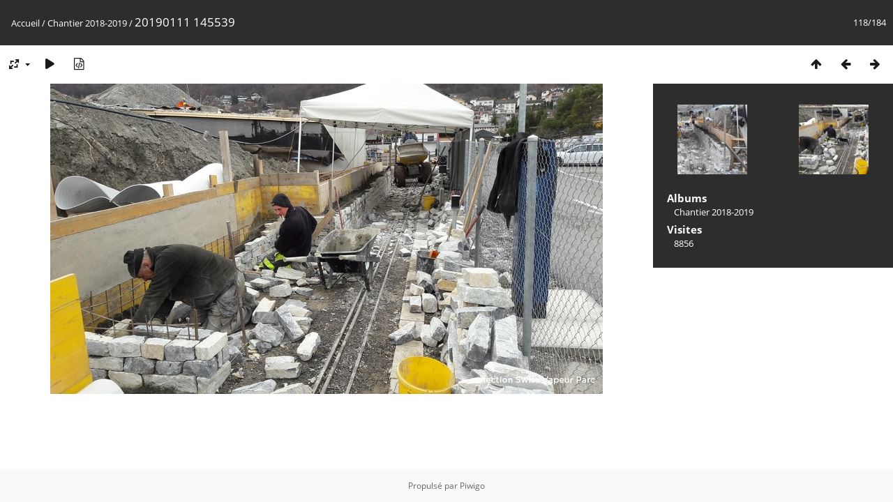

--- FILE ---
content_type: text/html; charset=utf-8
request_url: https://www.swissvapeur.ch/photos/picture.php?/2912/category/14
body_size: 2838
content:
<!DOCTYPE html>
<html lang=fr dir=ltr>
<head>
<title>20190111 145539</title>
<link rel="shortcut icon" type="image/x-icon" href="themes/default/icon/favicon.ico">
<link rel="stylesheet" type="text/css" href="themes/modus/css/open-sans/open-sans.css"> <link rel="stylesheet" type="text/css" href="_data/combined/g3snvd.css">   <link rel=canonical href="picture.php?/2912">
<meta name=viewport content="width=device-width,initial-scale=1">
<script>if(document.documentElement.offsetWidth>1270)document.documentElement.className='wide'</script>

<meta name="generator" content="Piwigo (aka PWG), see piwigo.org">

<meta name="description" content="20190111 145539 - 20190111_145539.jpg">


</head>

<body id=thePicturePage class="section-categories category-14 image-2912 " data-infos='{"section":"categories","category_id":"14","image_id":"2912"}'>

<div id="content">



<div class=titrePage id=imageHeaderBar><div class="imageNumber">118/184</div>
	<div class="browsePath">
		<a href="/photos/">Accueil</a> / <a href="index.php?/category/14">Chantier 2018-2019</a><span class="browsePathSeparator"> / </span><h2>20190111 145539</h2>
	</div>
</div>

<div id="imageToolBar">

<div class="navigationButtons">
<a href="index.php?/category/14" title="Miniatures" class="pwg-state-default pwg-button"><span class="pwg-icon pwg-icon-arrow-n"></span><span class="pwg-button-text">Miniatures</span></a><a href="picture.php?/2911/category/14" title="Précédente : 20190111 145505" class="pwg-state-default pwg-button"><span class="pwg-icon pwg-icon-arrow-w"></span><span class="pwg-button-text">Précédente</span></a><a href="picture.php?/2913/category/14" title="Suivante : 20190111 145545" class="pwg-state-default pwg-button pwg-button-icon-right"><span class="pwg-icon pwg-icon-arrow-e"></span><span class="pwg-button-text">Suivante</span></a></div>

<div class=actionButtonsWrapper><a id=imageActionsSwitch class=pwg-button><span class="pwg-icon pwg-icon-ellipsis"></span></a><div class="actionButtons">
<a id="derivativeSwitchLink" title="Tailles de photo" class="pwg-state-default pwg-button" rel="nofollow"><span class="pwg-icon pwg-icon-sizes"></span><span class="pwg-button-text">Tailles de photo</span></a><div id="derivativeSwitchBox" class="switchBox"><div class="switchBoxTitle">Tailles de photo</div><span class="switchCheck" id="derivativeChecked2small" style="visibility:hidden">&#x2714; </span><a href="javascript:changeImgSrc('_data/i/galleries/Chantier_2018-2019/20190111_145539-2s.jpg','2small','2small')">XXS - minuscule<span class="derivativeSizeDetails"> (240 x 135)</span></a><br><span class="switchCheck" id="derivativeCheckedxsmall" style="visibility:hidden">&#x2714; </span><a href="javascript:changeImgSrc('_data/i/galleries/Chantier_2018-2019/20190111_145539-xs.jpg','xsmall','xsmall')">XS - très petit<span class="derivativeSizeDetails"> (432 x 243)</span></a><br><span class="switchCheck" id="derivativeCheckedsmall" style="visibility:hidden">&#x2714; </span><a href="javascript:changeImgSrc('_data/i/galleries/Chantier_2018-2019/20190111_145539-sm.jpg','small','small')">S - petit<span class="derivativeSizeDetails"> (576 x 324)</span></a><br><span class="switchCheck" id="derivativeCheckedmedium">&#x2714; </span><a href="javascript:changeImgSrc('_data/i/galleries/Chantier_2018-2019/20190111_145539-me.jpg','medium','medium')">M - moyen<span class="derivativeSizeDetails"> (792 x 445)</span></a><br><span class="switchCheck" id="derivativeCheckedlarge" style="visibility:hidden">&#x2714; </span><a href="javascript:changeImgSrc('_data/i/galleries/Chantier_2018-2019/20190111_145539-la.jpg','large','large')">L - grand<span class="derivativeSizeDetails"> (1008 x 567)</span></a><br><span class="switchCheck" id="derivativeCheckedxlarge" style="visibility:hidden">&#x2714; </span><a href="javascript:changeImgSrc('_data/i/galleries/Chantier_2018-2019/20190111_145539-xl.jpg','xlarge','xlarge')">XL - très grand<span class="derivativeSizeDetails"> (1224 x 688)</span></a><br><span class="switchCheck" id="derivativeCheckedxxlarge" style="visibility:hidden">&#x2714; </span><a href="javascript:changeImgSrc('_data/i/galleries/Chantier_2018-2019/20190111_145539-xx.jpg','xxlarge','xxlarge')">XXL - énorme<span class="derivativeSizeDetails"> (1656 x 931)</span></a><br><a href="javascript:phpWGOpenWindow('./galleries/Chantier_2018-2019/20190111_145539.jpg','xxx','scrollbars=yes,toolbar=no,status=no,resizable=yes')" rel="nofollow">Original</a></div>
<a href="picture.php?/2912/category/14&amp;slideshow=" title="diaporama" class="pwg-state-default pwg-button" rel="nofollow"><span class="pwg-icon pwg-icon-slideshow"></span><span class="pwg-button-text">diaporama</span></a><a href="picture.php?/2912/category/14&amp;metadata" title="Montrer les méta-données du fichier" class="pwg-state-default pwg-button" rel="nofollow"><span class="pwg-icon pwg-icon-camera-info"></span><span class="pwg-button-text">Montrer les méta-données du fichier</span></a></div></div>
</div>
<div id="theImageAndInfos">
<div id="theImage">


<noscript><img src="_data/i/galleries/Chantier_2018-2019/20190111_145539-me.jpg" width="792" height="445" alt="20190111_145539.jpg" id="theMainImage" usemap="#mapmedium" title="20190111 145539 - 20190111_145539.jpg" itemprop=contentURL></noscript>

  <img class="file-ext-jpg path-ext-jpg" src="_data/i/galleries/Chantier_2018-2019/20190111_145539-me.jpg"width="792" height="445" alt="20190111_145539.jpg" id="theMainImage" usemap="#mapmedium" title="20190111 145539 - 20190111_145539.jpg">
  <img class="img-loader-derivatives" src="themes/default/images/ajax_loader.gif" style="width:auto;height:auto;" />

<map name="map2small"><area shape=rect coords="0,0,60,135" href="picture.php?/2911/category/14" title="Précédente : 20190111 145505" alt="20190111 145505"><area shape=rect coords="60,0,179,33" href="index.php?/category/14" title="Miniatures" alt="Miniatures"><area shape=rect coords="180,0,240,135" href="picture.php?/2913/category/14" title="Suivante : 20190111 145545" alt="20190111 145545"></map><map name="mapxsmall"><area shape=rect coords="0,0,108,243" href="picture.php?/2911/category/14" title="Précédente : 20190111 145505" alt="20190111 145505"><area shape=rect coords="108,0,322,60" href="index.php?/category/14" title="Miniatures" alt="Miniatures"><area shape=rect coords="324,0,432,243" href="picture.php?/2913/category/14" title="Suivante : 20190111 145545" alt="20190111 145545"></map><map name="mapsmall"><area shape=rect coords="0,0,144,324" href="picture.php?/2911/category/14" title="Précédente : 20190111 145505" alt="20190111 145505"><area shape=rect coords="144,0,429,81" href="index.php?/category/14" title="Miniatures" alt="Miniatures"><area shape=rect coords="433,0,576,324" href="picture.php?/2913/category/14" title="Suivante : 20190111 145545" alt="20190111 145545"></map><map name="mapmedium"><area shape=rect coords="0,0,198,445" href="picture.php?/2911/category/14" title="Précédente : 20190111 145505" alt="20190111 145505"><area shape=rect coords="198,0,591,111" href="index.php?/category/14" title="Miniatures" alt="Miniatures"><area shape=rect coords="595,0,792,445" href="picture.php?/2913/category/14" title="Suivante : 20190111 145545" alt="20190111 145545"></map><map name="maplarge"><area shape=rect coords="0,0,252,567" href="picture.php?/2911/category/14" title="Précédente : 20190111 145505" alt="20190111 145505"><area shape=rect coords="252,0,752,141" href="index.php?/category/14" title="Miniatures" alt="Miniatures"><area shape=rect coords="757,0,1008,567" href="picture.php?/2913/category/14" title="Suivante : 20190111 145545" alt="20190111 145545"></map><map name="mapxlarge"><area shape=rect coords="0,0,306,688" href="picture.php?/2911/category/14" title="Précédente : 20190111 145505" alt="20190111 145505"><area shape=rect coords="306,0,913,172" href="index.php?/category/14" title="Miniatures" alt="Miniatures"><area shape=rect coords="920,0,1224,688" href="picture.php?/2913/category/14" title="Suivante : 20190111 145545" alt="20190111 145545"></map><map name="mapxxlarge"><area shape=rect coords="0,0,414,931" href="picture.php?/2911/category/14" title="Précédente : 20190111 145505" alt="20190111 145505"><area shape=rect coords="414,0,1235,232" href="index.php?/category/14" title="Miniatures" alt="Miniatures"><area shape=rect coords="1245,0,1656,931" href="picture.php?/2913/category/14" title="Suivante : 20190111 145545" alt="20190111 145545"></map>


</div><div id="infoSwitcher"></div><div id="imageInfos">
	<div class="navThumbs">
			<a class="navThumb" id="linkPrev" href="picture.php?/2911/category/14" title="Précédente : 20190111 145505" rel="prev">
				<span class="thumbHover prevThumbHover"></span>
        <img class="" src="_data/i/galleries/Chantier_2018-2019/20190111_145505-sq.jpg" alt="20190111 145505">
			</a>
			<a class="navThumb" id="linkNext" href="picture.php?/2913/category/14" title="Suivante : 20190111 145545" rel="next">
				<span class="thumbHover nextThumbHover"></span>
				<img class="" src="_data/i/galleries/Chantier_2018-2019/20190111_145545-sq.jpg" alt="20190111 145545">
			</a>
	</div>

<dl id="standard" class="imageInfoTable">
<div id="Categories" class="imageInfo"><dt>Albums</dt><dd><ul><li><a href="index.php?/category/14">Chantier 2018-2019</a></li></ul></dd></div><div id="Visits" class="imageInfo"><dt>Visites</dt><dd>8856</dd></div>

</dl>

</div>
</div>


</div>
<div id="copyright">
	Propulsé par	<a href="https://fr.piwigo.org">Piwigo</a>
	
<script type="text/javascript" src="_data/combined/1eie7x0.js"></script>
<script type="text/javascript">//<![CDATA[

RVAS = {
derivatives: [
{w:240,h:135,url:'_data/i/galleries/Chantier_2018-2019/20190111_145539-2s.jpg',type:'2small'},{w:432,h:243,url:'_data/i/galleries/Chantier_2018-2019/20190111_145539-xs.jpg',type:'xsmall'},{w:576,h:324,url:'_data/i/galleries/Chantier_2018-2019/20190111_145539-sm.jpg',type:'small'},{w:792,h:445,url:'_data/i/galleries/Chantier_2018-2019/20190111_145539-me.jpg',type:'medium'},{w:1008,h:567,url:'_data/i/galleries/Chantier_2018-2019/20190111_145539-la.jpg',type:'large'},{w:1224,h:688,url:'_data/i/galleries/Chantier_2018-2019/20190111_145539-xl.jpg',type:'xlarge'},{w:1656,h:931,url:'_data/i/galleries/Chantier_2018-2019/20190111_145539-xx.jpg',type:'xxlarge'}],
cp: '/photos/'
}
rvas_choose();
document.onkeydown = function(e){e=e||window.event;if (e.altKey) return true;var target=e.target||e.srcElement;if (target && target.type) return true;	var keyCode=e.keyCode||e.which, docElem=document.documentElement, url;switch(keyCode){case 63235: case 39: if (e.ctrlKey || docElem.scrollLeft==docElem.scrollWidth-docElem.clientWidth)url="picture.php?/2913/category/14"; break;case 63234: case 37: if (e.ctrlKey || docElem.scrollLeft==0)url="picture.php?/2911/category/14"; break;case 36: if (e.ctrlKey)url="picture.php?/2794/category/14"; break;case 35: if (e.ctrlKey)url="picture.php?/2978/category/14"; break;case 38: if (e.ctrlKey)url="index.php?/category/14"; break;}if (url) {window.location=url.replace("&amp;","&"); return false;}return true;}
function changeImgSrc(url,typeSave,typeMap)
{
	var theImg = document.getElementById("theMainImage");
	if (theImg)
	{
		theImg.removeAttribute("width");theImg.removeAttribute("height");
		theImg.src = url;
		theImg.useMap = "#map"+typeMap;
	}
	jQuery('#derivativeSwitchBox .switchCheck').css('visibility','hidden');
	jQuery('#derivativeChecked'+typeMap).css('visibility','visible');
	document.cookie = 'picture_deriv='+typeSave+';path=/photos/';
}
(window.SwitchBox=window.SwitchBox||[]).push("#derivativeSwitchLink", "#derivativeSwitchBox");
//]]></script>
<script type="text/javascript">
(function() {
var s,after = document.getElementsByTagName('script')[document.getElementsByTagName('script').length-1];
s=document.createElement('script'); s.type='text/javascript'; s.async=true; s.src='_data/combined/1xvunn.js';
after = after.parentNode.insertBefore(s, after);
})();
</script>
</div></body>
</html>